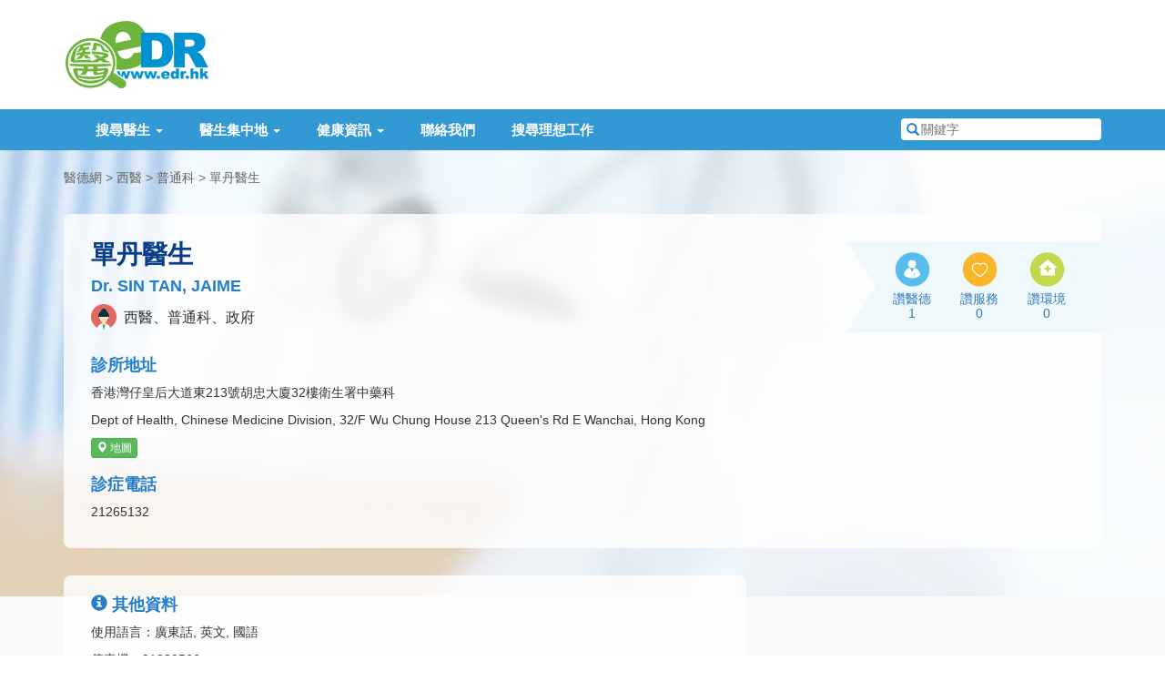

--- FILE ---
content_type: text/html; charset=UTF-8
request_url: https://www.edr.hk/doctor/info/sin-tan-jaime
body_size: 7072
content:
<!DOCTYPE html>
<html lang="zh-hk">
<head itemscope itemtype="http://schema.org/WebSite">
    <meta charset="utf-8">
    <meta http-equiv="X-UA-Compatible" content="IE=edge">
    <meta name="viewport" content="width=device-width, initial-scale=1.0, maximum-scale=2.0">
		    <title>單丹醫生 Dr. SIN TAN, JAIME
 - 醫德網</title>
	<meta itemprop="name" content="醫德網" />
	<link itemprop="url" href="https://www.edr.hk" />
	<meta name="theme-color" content="#247EC9" />
    <meta name="description" content="單丹醫生 Dr. SIN TAN, JAIME；註冊專科：西醫、普通科；地址：香港灣仔皇后大道東213號胡忠大廈32樓衛生署中藥科；電話：21265132
">
	<link href="/css/bootstrap.min.css" rel="stylesheet">
    <link href="/css/style.css" rel="stylesheet">
    <link href="/css/swiper.css" rel="stylesheet">
	<link rel="canonical" href="https://www.edr.hk/doctor/info/sin-tan-jaime
" />

	<script type='text/javascript'>
	  var googletag = googletag || {};
	  googletag.cmd = googletag.cmd || [];
	  (function() {
		var gads = document.createElement('script');
		gads.async = true;
		gads.type = 'text/javascript';
		var useSSL = 'https:' == document.location.protocol;
		gads.src = (useSSL ? 'https:' : 'http:') +
		  '//www.googletagservices.com/tag/js/gpt.js';
		var node = document.getElementsByTagName('script')[0];
		node.parentNode.insertBefore(gads, node);
	  })();
	</script>
    	<script type='text/javascript'>
		googletag.cmd.push(function() {
			
				var mappingTopBar = googletag.sizeMapping().
					addSize([0, 0], []).
					addSize([992, 250], [728, 90]).
					build();
				
				var mappingBottomBar = googletag.sizeMapping().
					addSize([0, 0], []).
					addSize([768, 200], [728, 90]).
					build();
				
				var mappingMobileTopBar = googletag.sizeMapping().
					addSize([0, 0], []).
					addSize([320, 200], [320, 100]).
					addSize([992, 200], []).
					build();
				
				
				var mappingMobileBottomBar = googletag.sizeMapping().
					addSize([0, 0], []).
					addSize([320, 300], [300, 250]).
					addSize([768, 300], []).
					build();
					
			
			googletag.defineSlot("/269523963/doctor-info-top-bar", [728, 90], 'div-gpt-ad-1461901072092-0').
				defineSizeMapping(mappingTopBar).
				setCollapseEmptyDiv(true).
				addService(googletag.pubads());

			googletag.defineSlot("/269523963/doctor-info-bottom-bar", [728, 90], 'div-gpt-ad-1461914487111-0').
				defineSizeMapping(mappingBottomBar).
				setCollapseEmptyDiv(true).
				addService(googletag.pubads());

			googletag.defineSlot("/269523963/other-page-mobile-top-bar", [320, 100], 'div-gpt-ad-1462513627117-0').
				defineSizeMapping(mappingMobileTopBar).
				setCollapseEmptyDiv(true).
				addService(googletag.pubads());

			googletag.defineSlot("/269523963/doctor-info-mobile-bottom-rect", [300, 250], 'div-gpt-ad-1462506008934-0').
				defineSizeMapping(mappingMobileBottomBar).
				setCollapseEmptyDiv(true).
				addService(googletag.pubads());
			
				var mappingSideRect = googletag.sizeMapping().
		addSize([0, 0], []).
		addSize([992, 200], [300, 250]).
		build();

	
		googletag.defineSlot('/269523963/doctor-info-top-rect', [300, 250], 'div-gpt-ad-1462760152970-0').
			defineSizeMapping(mappingSideRect).
			setCollapseEmptyDiv(true).
			addService(googletag.pubads());

		googletag.defineSlot('/269523963/doctor-info-top-rect', [300, 250], 'div-gpt-ad-1462760152970-1').
			defineSizeMapping(mappingSideRect).
			setCollapseEmptyDiv(true).
			addService(googletag.pubads());

	
			googletag.pubads().enableSingleRequest();
			googletag.enableServices();
		});
	</script>

    
    
	    <link href="/css/lightbox.min.css" rel="stylesheet">
</head>

<body >

<!-- Header -->
<div id="header">
    <!-- Upper Part of Header -->
    <div class="container clearfix" id="header-brand">
        <div id="header-nav">
            <div id="site-logo">
                <a href="/" title="醫德網首頁"><img src="/images/header-logo.png" alt="醫德網" /></a>
            </div>

            <!-- For Mobile -->
            <button type="button" class="navbar-toggle collapsed hidden-print" data-toggle="collapse" data-target="#main-navigation" aria-expanded="false">
                <span class="sr-only">Toggle navigation</span>
                <span class="icon-bar"></span>
                <span class="icon-bar"></span>
                <span class="icon-bar"></span>
            </button>
            <a href="#navbar-search" data-toggle="collapse" aria-expanded="false" aria-controls="navbar-search" title="搜尋" class="visible-xs-block mobile-search-button hidden-print"><i class="glyphicon glyphicon-search"></i></a>
            <!-- /For Mobile -->
        </div>

                <!-- Header Advertisement -->
        <div class="long-adv hidden-print" id="header-adv">
			<div id='div-gpt-ad-1462513627117-0' style='margin:auto;'>
				<script type='text/javascript'>
					googletag.cmd.push(function() { googletag.display('div-gpt-ad-1462513627117-0'); });
				</script>
			</div>
			<div id='div-gpt-ad-1461901072092-0' style='margin:auto;'>
				<script type='text/javascript'>
					googletag.cmd.push(function() { googletag.display('div-gpt-ad-1461901072092-0'); });
				</script>
			</div>
        </div>
            </div>

    <!-- Menu -->
    <div id="menu" class="hidden-print" role="navigation">
        <div class="container clearfix">
            <div class="collapse navbar-collapse" id="main-navigation">
                <ul class="navbar-nav">
                    <li>
                        <a href="#" class="dropdown-toggle" data-toggle="dropdown" role="button" aria-haspopup="true" aria-expanded="false">搜尋醫生 <span class="caret"></span></a>
                        <ul class="dropdown-menu">
                            <li><a href="/district">按地區搜尋</a></li>
                            <li><a href="/speciality">按專科搜尋</a></li>
                            <li><a href="/search-all">全方位搜尋</a></li>
                        </ul>
                    </li>
                    <li>
                        <a href="#" class="dropdown-toggle" data-toggle="dropdown" role="button" aria-haspopup="true" aria-expanded="false">醫生集中地 <span class="caret"></span></a>
                        <ul class="dropdown-menu">
                            <li><a href="/building">醫生大廈名單</a></li>
                            <li><a href="/hospital">醫院醫生名單</a></li>
                            <li><a href="/medical-centre">醫療中心</a></li>
                            <li><a href="/medical-society">醫學組織</a></li>
                        </ul>
                    </li>
                    <li>
                        <a href="#" class="dropdown-toggle" data-toggle="dropdown" role="button" aria-haspopup="true" aria-expanded="false">健康資訊 <span class="caret"></span></a>
                        <ul class="dropdown-menu">
                            <li><a href="/article">健康雜誌</a></li>
                            <li><a href="/health-news">社區新聞</a></li>
                            <li><a href="/emergency-service">緊急服務</a></li>
                            <li><a href="/patient-group">病人組織</a></li>
							<li role="separator" class="divider"></li>
							<li><a href="/calculator/age">年齡計算器</a></li>
							<li><a href="/calculator/height">估算兒童成年身高</a></li>
							<li><a href="/calculator/bmi">BMI計算器</a></li>
                        </ul>
                    </li>
                                        <li><a href="/contact">聯絡我們</a></li>

                    <li><a href="https://edrjobs.hk/" id="search-job-btn">搜尋理想工作</a></li>

					                    <li class="visible-sm-block">
                        <a href="#navbar-search" role="button" data-toggle="collapse" aria-expanded="false" aria-controls="navbar-search">快速搜尋</a>
                    </li>
                </ul>
            </div>

            <!-- Quick Search -->
            <form id="navbar-search" action="/search">
                <label for="nav-search-field"><i class="glyphicon glyphicon-search"></i> <span class="sr-only">搜尋關鍵字</span></label>
                <input type="text" name="keyword" placeholder="關鍵字" class="search-field" id="nav-search-field"/>
				<input type="hidden" name="special-keyword" value="1"/>
                <button type="submit" class="hidden">搜尋</button>
            </form>
        </div>
    </div>
</div>

<!-- Main Content -->
<div class="body-background profile-body-container">
    <div class="container">
		<!-- Breadcrumb -->
		<ul class="page-breadcrumb">
			<li><a href="/">醫德網</a></li>
			<li><a href="/speciality/doctor">西醫</a></li>
							<li><a href="/speciality/doctor/general-practice">普通科</a></li>
						<li><a href="/doctor/info/sin-tan-jaime">單丹醫生</a></li>
		</ul>
		        <div class="profile-box profile-box-general profile-general-style2">
            <div class="row">
                <div class="col-xs-12 col-sm-7 col-md-8 col-lg-9">
					                    <h1>單丹醫生</h1>
                    <h2>Dr. SIN TAN, JAIME</h2>
                    <p class="profile-description">
					<span class="dr-icon dr-female" title="" data-toggle="tooltip" data-original-title="女醫生">女醫生</span> 
					西醫、普通科、政府</p>
                    <h2>診所地址</h2>
                    <p>香港灣仔皇后大道東213號胡忠大廈32樓衛生署中藥科</p>
					<p>Dept of Health, Chinese Medicine Division, 32/F Wu Chung House 213 Queen&#039;s Rd E Wanchai, Hong Kong</p>
											<div class="profile-buttons hidden-print">
							<a class="btn btn-success btn-xs" href="http://maps.google.com/maps?f=q&amp;source=s_q&amp;hl=zh-TW&amp;q=22.274564,114.172742&amp;ie=UTF8&amp;ll=22.274564,114.172742&amp;z=17" target="_blank"><i class="glyphicon glyphicon-map-marker"></i> 地圖</a>
						</div>
					
					                    <h2>診症電話</h2>
                    <p>21265132</p>
                </div>
				
				<div class="col-xs-12 col-sm-5 col-md-4 col-lg-3 hidden-print">
										<div class="profile-likes">
						<a title="如果你想表揚醫生的醫德，請按一次。" class="profile-banner-action-like profile-banner-action-like1 js-like btn-like btn-like--inner-after" href="javascript:void(0)" data-item-id="1" data-count="inner-after">讚醫德</a>
						<a title="如果你想表揚診所的服務，請按一次。" class="profile-banner-action-like profile-banner-action-like2 js-like btn-like btn-like--inner-after" href="javascript:void(0)" data-item-id="2" data-count="inner-after">讚服務</a>
						<a title="如果你想表揚診所的環境，請按一次。" class="profile-banner-action-like profile-banner-action-like3 js-like btn-like btn-like--inner-after" href="javascript:void(0)" data-item-id="3" data-count="inner-after">讚環境</a>
					</div>
				</div>
				
            </div>
        </div>
		        <div class="row">
            <div class="col-md-8">
													<div class="profile-box">
						<div class="other-info">
							<h2><i class="glyphicon glyphicon-info-sign"></i> 其他資料</h2>
																																				<p>使用語言：廣東話, 英文, 國語</p>
																													<p>傳真機：21239566</p>
																																											<p>電郵地址：smo_tcm@dh.gov.hk</p>
													</div>
																	</div>
													<div class="profile-box">
						<h2><i class="glyphicon glyphicon-certificate"></i> 專業資格</h2>
						<ul class="profile-cert-list">
													<li>香港中文大學內外全科醫學士 MBChB (CUHK) 1989</li>
													<li>澳洲新南威爾斯大學衛生行政學碩士 MHA (NSW) 1995</li>
												</ul>
					</div>
								            </div>
            <div class="col-md-4 pro-col-adv hidden-print">
                <div class="adv-main col-md-12 col-sm-6 hidden-xs">
					<div id='div-gpt-ad-1462760152970-0'>
						<script type='text/javascript'>
							googletag.cmd.push(function() { googletag.display('div-gpt-ad-1462760152970-0'); });
						</script>
					</div>
                </div>
                <div class="adv-main col-md-12 col-sm-6 hidden-xs">
					<div id='div-gpt-ad-1462760152970-1'>
						<script type='text/javascript'>
							googletag.cmd.push(function() { googletag.display('div-gpt-ad-1462760152970-1'); });
						</script>
					</div>
                </div>
            </div>
        </div>


        <div class="profile-box profile-box-last hidden-print" id="profile_report_form_row">
            <div class="row">
                <div class="col-sm-9 col-md-8 profile-report-column">
                    <h2><i class="glyphicon glyphicon-search"></i> 回報問題</h2>
                    <p>如發現這網頁有任何不準確的地方或有改善之處，請讓我們知道。</p>
                    <form class="form-horizontal" id="profile_report_form" action="" method="POST">
												<input type="hidden" name="_token" value="Ah9QloMAYEYBP9YMCv9KF2X4i4ZEropg2slnlOLx">
                        <div class="form-group">
                            <label for="report_matter" class="col-md-2 control-label">有關事情</label>
                            <div class="col-md-10">
                                <select id="report_matter" name="matter" class="form-control">
                                    <option value="糾正錯誤資料">糾正錯誤資料</option>
                                    <option value="建議增加資料">建議增加資料</option>
                                    <option value="其他事情">其他事情</option>
                                </select>
                            </div>
                        </div>
                        <div class="form-group">
                            <label for="report_problem" class="col-md-2 control-label">輸入資料</label>
                            <div class="col-md-10">
                                <textarea cols="20" rows="4" name="problem" id="report_problem" class="form-control"></textarea>
								<div class="help-block">
																	</div>
                            </div>
                        </div>
                        <div class="form-group">
                            <div class="col-md-offset-2 col-md-10 button-container">
                                <button type="submit" class="btn btn-primary full-width-button">提交</button>
                            </div>
                        </div>
                    </form>
                    <p>注意：這表格只用作收集醫生的執業資訊，並不能聯絡醫生。如有需要請致電診所查詢。</p>
                </div>
                <div class="col-sm-3 col-md-4 profile-share-column">
                    <h2><i class="glyphicon glyphicon-share"></i> 分享此頁</h2>
                    <a href="#" class="profile-share-button addthis_button_facebook"><span>分享至 Facebook</span></a>
                    <a href="#" class="profile-share-button addthis_button_twitter"><span>分享至 Twitter</span></a>
                    <a href="#" class="profile-share-button addthis_button_google_plusone_share"><span>分享至 Google+</span></a>
                    <a href="#" class="profile-share-button addthis_button_email"><span>經電郵分享</span></a>
                </div>
            </div>
        </div>
    </div>
</div>

<div class="container hidden-print" id="footer-adv">
    <div class="adv-footer">
		<div id='div-gpt-ad-1461914487111-0' style='margin:auto;'>
			<script type='text/javascript'>
				googletag.cmd.push(function() { googletag.display('div-gpt-ad-1461914487111-0'); });
			</script>
		</div>

		<div id='div-gpt-ad-1462506008934-0' style='margin:auto;'>
			<script type='text/javascript'>
				googletag.cmd.push(function() { googletag.display('div-gpt-ad-1462506008934-0'); });
			</script>
		</div>
    </div>
</div>

<!-- Footer -->
<div id="footer" class="hidden-print">
    <div class="container">
        <!-- Sitemap -->
        <div class="row footer-sitemap hidden-xs">
            <div class="col-md-2 col-sm-4">
                <h6>熱門搜尋</h6>
                <ul>
                    <li><a href="/speciality/doctor/dermatology-venereology">皮膚科醫生</a></li>
                    <li><a href="/speciality/dentist">牙醫</a></li>
                    <li><a href="/speciality/doctor/otorhinolaryngology">耳鼻喉科</a></li>
                    <li><a href="/speciality/doctor/ophthalmology">眼科醫生</a></li>
                    <li><a href="/speciality/doctor/obstetrics-gynaecology">婦科醫生</a></li>
                    <li><a href="/speciality/chiropractor">脊醫</a></li>
                    <li><a href="/speciality/psychologist">心理醫生</a></li>
                </ul>
            </div>
            <div class="col-md-2 col-sm-4">
                <h6>熱門專科</h6>
                <ul>
                    <li><a href="/speciality/doctor/psychiatry">精神科專科</a></li>
                    <li><a href="/speciality/doctor/gastroenterology-hepatology">腸胃肝臟科專科</a></li>
                    <li><a href="/speciality/doctor/urology">泌尿外科專科</a></li>
                    <li><a href="/speciality/doctor/general-surgery">外科專科</a></li>
                    <li><a href="/speciality/doctor/plastic-surgery">整形外科專科</a></li>
                    <li><a href="/speciality/physiotherapist">物理治療師</a></li>
                    <li><a href="/speciality/doctor/cardiology">心臟科專科</a></li>
                </ul>
            </div>
            <div class="col-md-2 col-sm-4">
                <h6>醫生搜尋</h6>
                <ul>
                    <li><a href="/district">按地區搜尋</a></li>
                    <li><a href="/speciality">按專科搜尋</a></li>
                    <li><a href="/search-all">全方位搜尋</a></li>
                    <li><a href="/building">醫生大廈名單</a></li>
                    <li><a href="/hospital">醫院醫生名單</a></li>
                                    </ul>
            </div>
            <div class="col-md-2 col-sm-4 footer-health">
                <h6>健康資訊</h6>
                <ul>
                    <li><a href="/article">健康雜誌</a></li>
                    <li><a href="/health-news">社區新聞</a></li>
                    <li><a href="/medical-centre">醫療中心</a></li>
                    <li><a href="/medical-society">醫學組織</a></li>
                    <li><a href="/patient-group">病人組織</a></li>
                    <li><a href="/emergency-service">緊急服務</a></li>
                </ul>
            </div>
            <div class="col-md-2 col-sm-4">
                <h6>醫院醫生</h6>
                <ul>
                    <li><a href="/hospital/hong-kong-sanatorium-hospital">養和醫院</a></li>
                    <li><a href="/hospital/st-teresas-hospital">聖德肋撒醫院</a></li>
                    <li><a href="/hospital/hong-kong-baptist-hospital">浸會醫院</a></li>
                    <li><a href="/hospital/evangel-hospital">播道醫院</a></li>
                    <li><a href="/hospital/tsuen-wan-adventist-hospital">荃灣港安醫院</a></li>
                </ul>
            </div>
            <div class="col-md-2 col-sm-4">
                <h6>其他資訊</h6>
                <ul>
                    <li><a href="/about-us">關於我們</a></li>
                    <li><a href="/privacy-policy">私隱政策</a></li>
                    <li><a href="/end-user-agreement">使用條款</a></li>
                    <li><a href="/contact">聯絡我們</a></li>
                    <li><a href="#" id="translateLink">使用簡體</a></li>
                </ul>
            </div>
        </div>

        <!-- Logos -->
        <div class="footer-media clearfix">
            <a href="https://play.google.com/store/apps/details?id=com.edr" target="_blank" title="下載 EDR 醫德網 Android 版手機應用程式" class="footer-app-android">
                <img src="/images/footer_android.png" alt="EDR 醫德網 Android 版手機應用程式" />
            </a>
            <a href="https://itunes.apple.com/hk/app/id445742937?mt=8" target="_blank" title="下載 EDR 醫德網 iOS 版手機應用程式" class="footer-app-ios">
                <img src="/images/footer_app_ios.png" alt="EDR 醫德網 iOS 版手機應用程式" />
            </a>
            <a href="http://www.facebook.com/edrhk" target="_blank" title="醫德網 Facebook 專頁" class="footer-fb">
                <img src="/images/footer_fb.png" alt="醫德網 Facebook 專頁" />
            </a>
            <a href="http://www.caringcompany.org.hk/" target="_blank" title="商界展關懷網站" class="footer-caring">
                <img src="/images/footer_caringcompany.png" alt="商界展關懷" />
            </a>
        </div>

        <div id="copyright">
            <p>&copy; 2026 edr.hk, All Rights Reserved.</p>
        </div>
    </div>
</div>


<script src="/js/jquery-1.12.4.min.js"></script>
<link rel="stylesheet" href="https://unpkg.com/swiper/swiper-bundle.css" />
<link rel="stylesheet" href="https://unpkg.com/swiper/swiper-bundle.min.css" />

<script src="https://unpkg.com/swiper/swiper-bundle.js"></script>
<script src="https://unpkg.com/swiper/swiper-bundle.min.js"></script>
<script>


    $(function () {
        $('#sliderShow').trigger('click');
    });

    var swiper = new Swiper('.swiper-container', {
        autoplay: {
            delay: 10000,
            disableOnInteraction: false,
        },
        spaceBetween: 30,
        centeredSlides: true,
        pagination: {
            el: '.swiper-pagination',
            dynamicBullets: true,
        },
    });
    $('#myModal').on('shown.bs.modal', function(){
        swiper.update();
    })
</script>




<script src="/js/respond.min.js" async></script>
<script src="/js/bootstrap.min.js" integrity="sha384-0mSbJDEHialfmuBBQP6A4Qrprq5OVfW37PRR3j5ELqxss1yVqOtnepnHVP9aJ7xS" crossorigin="anonymous"></script>
<script src="/js/tw_cn.js"></script>

<script src="/js/common.js"></script>

<script>
    var defaultEncoding = 1;
    var translateDelay = 0;
    var cookieDomain = "https://www.edr.hk";
    var msgToTraditionalChinese = "使用繁體";
    var msgToSimplifiedChinese = "使用簡體";
    var translateButtonId = "translateLink";
</script>

<script>
	(function(i,s,o,g,r,a,m){i['GoogleAnalyticsObject']=r;i[r]=i[r]||function(){
	(i[r].q=i[r].q||[]).push(arguments)},i[r].l=1*new Date();a=s.createElement(o),
	m=s.getElementsByTagName(o)[0];a.async=1;a.src=g;m.parentNode.insertBefore(a,m)
	})(window,document,'script','https://www.google-analytics.com/analytics.js','ga');

	ga('create', 'UA-12567475-1', 'auto');
	ga('send', 'pageview');
</script>

<!-- Start Alexa Certify Javascript -->
<script type="text/javascript">
_atrk_opts = { atrk_acct:"iLwCf1agkf000e", domain:"edr.hk",dynamic: true};
(function() { var as = document.createElement('script'); as.type = 'text/javascript'; as.async = true; as.src = "https://d31qbv1cthcecs.cloudfront.net/atrk.js"; var s = document.getElementsByTagName('script')[0];s.parentNode.insertBefore(as, s); })();
</script>
<noscript><img src="https://d5nxst8fruw4z.cloudfront.net/atrk.gif?account=iLwCf1agkf000e" style="display:none" height="1" width="1" alt="" /></noscript>
<!-- End Alexa Certify Javascript -->

	<script src="//s7.addthis.com/js/250/addthis_widget.js#username=xa-4d35ae82151658db"></script>
	<script src="/js/lightbox.min.js"></script>
	<script src="/js/profile.js"></script>
	<script src="//cdn.jsdelivr.net/jquery.validation/1.14.0/jquery.validate.min.js"></script>
	<script src="//ajax.aspnetcdn.com/ajax/jquery.validate/1.14.0/localization/messages_zh_tw.js"></script>

	<!-- Google Ads -->
	<script async src="//pagead2.googlesyndication.com/pagead/js/adsbygoogle.js"></script>
	<script>
	  (adsbygoogle = window.adsbygoogle || []).push({
		google_ad_client: "ca-pub-5698059437151511",
		enable_page_level_ads: true
	  });
	</script>
	<!-- /Google Ads -->

	<script src="/js/LikeButton.js?20161231"></script>	<!-- //Like button -->
	<script>
		// Add CSRF token for each AJAX request
		$.ajaxSetup({
			headers: {
				'X-CSRF-TOKEN': "Ah9QloMAYEYBP9YMCv9KF2X4i4ZEropg2slnlOLx"
			}
		});

		$(document).ready(function () {
			/* Like Button */
			$('.js-like').likeButton({
				url: '/like-doctor/2717',
				customCounter: 'btn-like-counter'
			});
		});

		/* Validate the report form */
		$("#profile_report_form").validate({
			// Specify the validation rules
			rules: {
				problem: {
					required: true
				}
			},
			submitHandler: function(form) {
				form.submit();
			},
			errorPlacement: function(error, element) {
				error.appendTo(element.next("div.help-block"));
				error.appendTo(element.parent().next("div.help-block"));
			}
		});
	</script>

</body>
</html>


--- FILE ---
content_type: text/html; charset=utf-8
request_url: https://www.google.com/recaptcha/api2/aframe
body_size: 269
content:
<!DOCTYPE HTML><html><head><meta http-equiv="content-type" content="text/html; charset=UTF-8"></head><body><script nonce="OG6G3IjJKlO3V0jtK2JmVw">/** Anti-fraud and anti-abuse applications only. See google.com/recaptcha */ try{var clients={'sodar':'https://pagead2.googlesyndication.com/pagead/sodar?'};window.addEventListener("message",function(a){try{if(a.source===window.parent){var b=JSON.parse(a.data);var c=clients[b['id']];if(c){var d=document.createElement('img');d.src=c+b['params']+'&rc='+(localStorage.getItem("rc::a")?sessionStorage.getItem("rc::b"):"");window.document.body.appendChild(d);sessionStorage.setItem("rc::e",parseInt(sessionStorage.getItem("rc::e")||0)+1);localStorage.setItem("rc::h",'1768366407928');}}}catch(b){}});window.parent.postMessage("_grecaptcha_ready", "*");}catch(b){}</script></body></html>